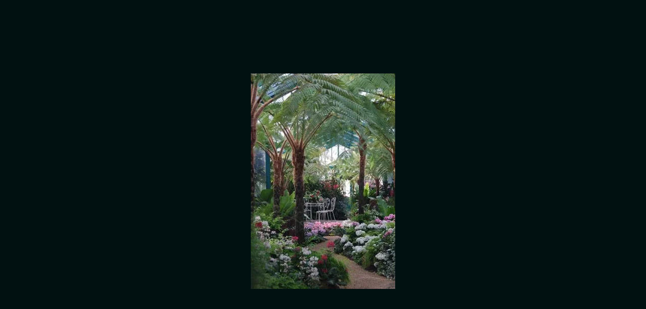

--- FILE ---
content_type: application/javascript
request_url: https://ads4.krushmedia.com/?c=b&m=s&placementId=87
body_size: 450
content:
var s, win, protocol; try{win=window.top;protocol = win.location.protocol;}catch(err){win=window;protocol = win.location.protocol;}if(protocol!='http:'){s=1;}else{s=0;}var hs = win.location.host; var pg = win.location.pathname; var l = navigator.language;var dW = win.screen.width; var dH = win.screen.height;var src = "https://ads145.krushmedia.com/?scriptHash=850d0bc0ff3f0b87dff231026173a0be&c=b&m=b&placementId=87&secure="+s+"&host="+hs+"&page="+pg+"&language="+l+"&dW="+dW+"&dH="+dH;document.write("<script  src='"+src+"'></script>");